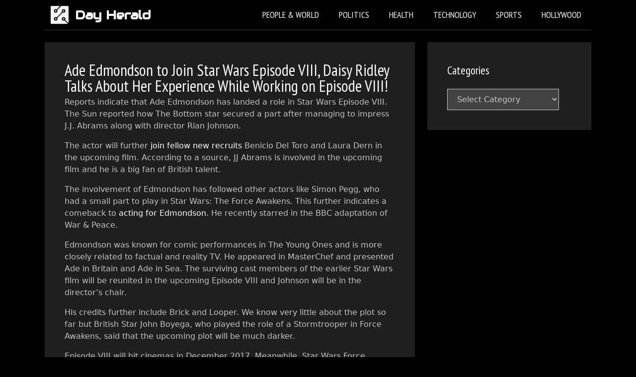

--- FILE ---
content_type: text/html; charset=utf-8
request_url: https://www.google.com/recaptcha/api2/aframe
body_size: 267
content:
<!DOCTYPE HTML><html><head><meta http-equiv="content-type" content="text/html; charset=UTF-8"></head><body><script nonce="SARlRQdosAXhzRloT3ctZQ">/** Anti-fraud and anti-abuse applications only. See google.com/recaptcha */ try{var clients={'sodar':'https://pagead2.googlesyndication.com/pagead/sodar?'};window.addEventListener("message",function(a){try{if(a.source===window.parent){var b=JSON.parse(a.data);var c=clients[b['id']];if(c){var d=document.createElement('img');d.src=c+b['params']+'&rc='+(localStorage.getItem("rc::a")?sessionStorage.getItem("rc::b"):"");window.document.body.appendChild(d);sessionStorage.setItem("rc::e",parseInt(sessionStorage.getItem("rc::e")||0)+1);localStorage.setItem("rc::h",'1768760169436');}}}catch(b){}});window.parent.postMessage("_grecaptcha_ready", "*");}catch(b){}</script></body></html>